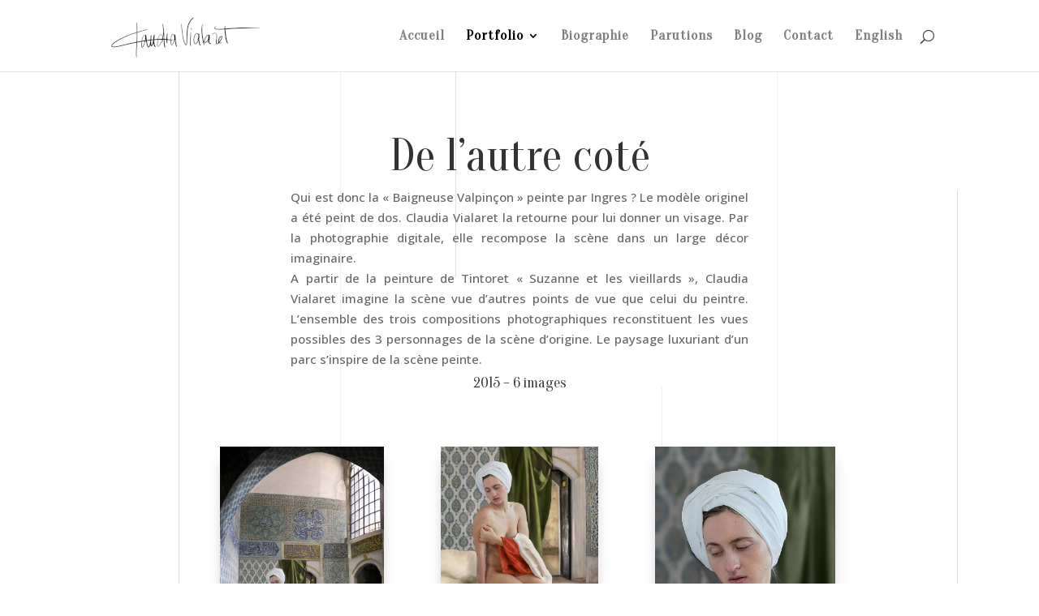

--- FILE ---
content_type: text/css
request_url: https://www.claudia-vialaret.com/wp-content/themes/cvialaret/style.css?ver=4.27.5
body_size: 39
content:
/*
Theme Name: cvialaret
Template: Divi
Author: Child Theme Configurator
Version: 1.0..1644487877
Updated: 2022-02-10 10:11:17

*/



--- FILE ---
content_type: text/css
request_url: https://www.claudia-vialaret.com/wp-content/et-cache/11701/et-core-unified-11701.min.css?ver=1764968280
body_size: -23
content:
html[lang="fr-FR"] .hide-fr{display:none}html[lang="en-GB"] .hide-en{display:none}

--- FILE ---
content_type: text/css
request_url: https://www.claudia-vialaret.com/wp-content/et-cache/11701/et-divi-dynamic-tb-12966-11701-late.css
body_size: 130
content:
@font-face{font-family:ETmodules;font-display:block;src:url(//www.claudia-vialaret.com/wp-content/themes/Divi/core/admin/fonts/modules/social/modules.eot);src:url(//www.claudia-vialaret.com/wp-content/themes/Divi/core/admin/fonts/modules/social/modules.eot?#iefix) format("embedded-opentype"),url(//www.claudia-vialaret.com/wp-content/themes/Divi/core/admin/fonts/modules/social/modules.woff) format("woff"),url(//www.claudia-vialaret.com/wp-content/themes/Divi/core/admin/fonts/modules/social/modules.ttf) format("truetype"),url(//www.claudia-vialaret.com/wp-content/themes/Divi/core/admin/fonts/modules/social/modules.svg#ETmodules) format("svg");font-weight:400;font-style:normal}